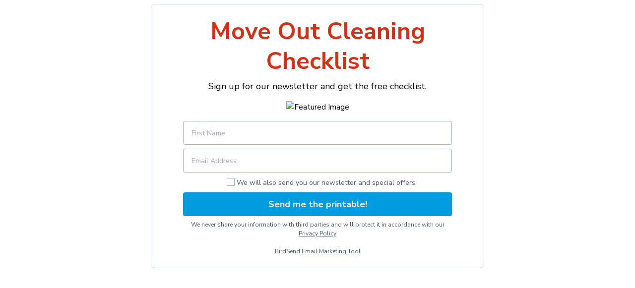

--- FILE ---
content_type: text/html; charset=UTF-8
request_url: https://birdsend.page/forms/1090/iH2ow9Cek5
body_size: 1680
content:
<!DOCTYPE html>
<html lang="en">
    <head>
        <meta charset="utf-8">
        <meta name="viewport" content="width=device-width, initial-scale=1">

        <title>*Move Out Cleaning Checklist</title>
    </head>
    <body>
        <link
href="https://cdn.birdsend.co/assets/static/css/forms/rich/style.css?ver=07fe0d2065e41ce247cd" rel="stylesheet"><div
id="bs-form-25248" class="bs-in-content "><div
class="bs-form bs-text-base" bs-form-post-submit-msg><div
class="bs-in-content-v1 bs-flex bs-font-sans bs-leading-normal bs-mb-4"><div
class="bs-relative bs-bg-white bs-w-full bs-max-w-sm md:bs-max-w-2xl md:bs-rounded-lg bs-m-auto bs-flex bs-flex-col bs-border bs-border-solid bs-border-gray-400" style=""><div
class="bs-w-full bs-p-6 md:bs-px-16"><div
class="bs-text-center bs-mb-2 md:bs-mb-4"><div
class="bs-leading-tight bs-text-gray-700 bs-text-3xl md:bs-text-5xl bs-font-bold bs-mb-2"><span
style="color: rgb(211, 49, 21);">Move Out Cleaning Checklist</span></div><div
class="bs-text-gray-700 bs-text-base md:bs-text-lg"><span
style="color: rgb(4, 4, 4);">Sign up for our newsletter and get the free checklist.</span></div></div><div
class="bs-mb-2 md:bs-mb-4 bs-text-center"><div
class="bs-in-content-photo bs-inline-block bs-w-auto bs-m-auto">
<img
class="bs-w-auto bs-h-auto bs-max-h-48 md:bs-max-h-64" src="https://organized31.com/wp-content/uploads/2016/07/Move-Out-Cleaning-Checklist-600x450.jpg" alt="Featured Image"></div></div><form
action="https://app.birdsend.co/subscribe" method="post"><div
class="bs-mb-2"><div
class="bs-w-full bs-mb-2">
<input
type="text" name="first_name" class="bs-inline bs-font-sans bs-w-full bs-text-gray-700 bs-text-sm bs-bg-white bs-border bs-border-gray-500 bs-border-solid bs-rounded bs-h-12 bs-text-gray-700 bs-px-4" placeholder="First Name"  data-lpignore="true" /></div><div
class="bs-w-full bs-mb-2">
<input
type="text" name="email" class="bs-inline bs-font-sans bs-w-full bs-text-gray-700 bs-text-sm bs-bg-white bs-border bs-border-gray-500 bs-border-solid bs-rounded bs-h-12 bs-text-gray-700 bs-px-4" placeholder="Email Address" required=&quot;required&quot; data-lpignore="true" /></div></div><div
class="bs-gdpr bs-inline-block bs-w-full bs-mb-2 bs-text-center"><div
class="bs-checkbox bs-checkbox-dark">
<input
type="hidden" name="bs-gdpr" value="0">
<input
id="bs-gdpr" name="bs-gdpr" type="checkbox" value="on" required>                            <label
for="bs-gdpr" class="bs-inline bs-text-gray-700 bs-text-xs md:bs-text-sm">We will also send you our newsletter and special offers.</label></div></div><div
class="bs-inline-block bs-w-full bs-mb-2">
<button
type="submit" class="bs-w-full bs-text-lg bs-text-gray-700 bs-font-bold bs-rounded bs-h-12" style="background-color: #009CE0;"><span
style="color: rgb(244, 240, 240);">Send me the printable!</span></button></div><div
class="bs-footer bs-inline-block bs-w-full bs-text-center"><div
class="bs-text-gray-700 bs-text-xs">We never share your information with third parties and will protect it in accordance with our <a
href="#" target="_blank">Privacy Policy</a></div></div><div
style="display: none;">
<input
type="hidden" name="meta_id" value="25248">
<input
type="hidden" name="meta_user_id" value="1091"></div><div
style="position: absolute; left: -5600px;" aria-hidden="true">
<input
type="text" name="confirmdata" tabindex="-1" value="" autocomplete="new-password"></div></form><div
class="bs-branding bs-mt-4"><div
class="bs-text-center bs-text-gray-700 bs-text-xs">BirdSend <a
href="https://birdsend.co/?utm_source=form&amp;utm_medium=" class="bs-branding-url " target="_blank">Email Marketing Tool</a></div></div></div></div></div></div> <script>(function(w,d,s,id){var js,fjs=d.getElementsByTagName(s)[0];if(d.getElementById(id)){return;}
js=d.createElement(s);js.id=id;js.src='https://cdn.birdsend.co/assets/static/js/form.js';fjs.parentNode.insertBefore(js,fjs);}(window,document,'script','birdsend-form-js'));</script> </div>
    </body>
</html>
